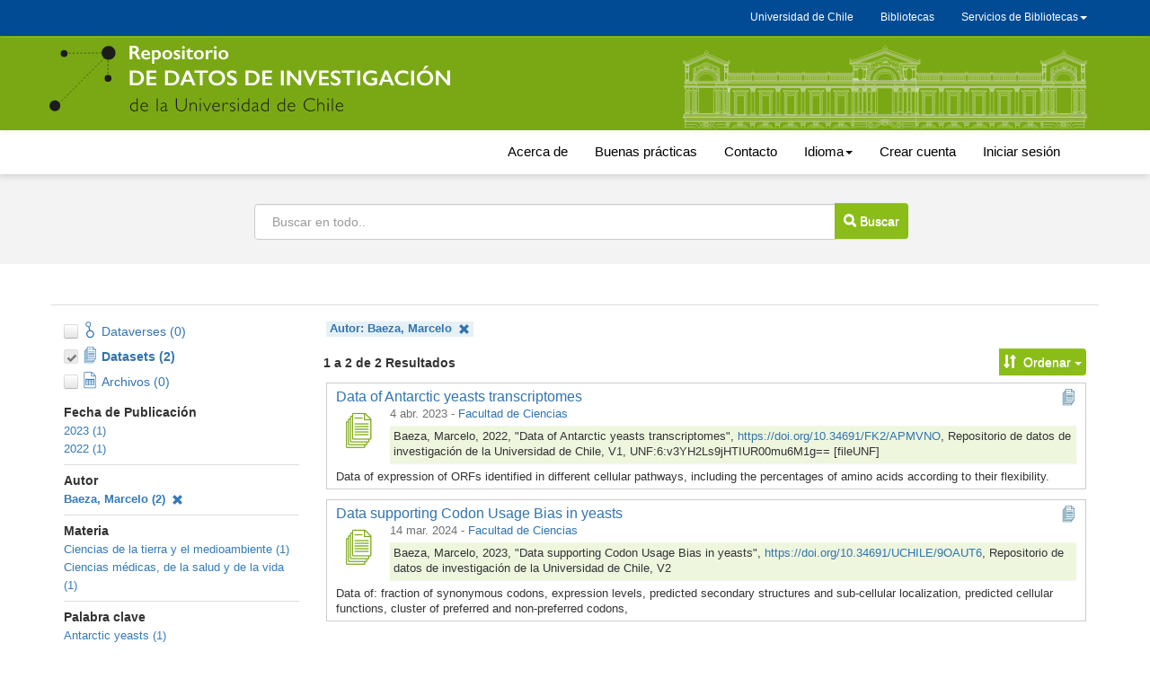

--- FILE ---
content_type: text/html;charset=UTF-8
request_url: https://datos.uchile.cl/dataverse/uchile;jsessionid=79c7ea40f98f6f0a85946f409b59?q=&types=datasets&fq0=authorName_ss%3A%22Baeza%2C+Marcelo%22&sort=nameSort&order=asc&page=1
body_size: 15291
content:
<?xml version='1.0' encoding='UTF-8' ?>
<!DOCTYPE html>
<html xmlns="http://www.w3.org/1999/xhtml" lang="es" xml:lang="es"><head id="j_idt29">
            <title>Repositorio de datos de investigación de la Universidad de Chile</title>
	    <meta http-equiv="Content-Type" content="text/html; charset=utf-8" />
            <meta name="viewport" content="width=device-width, initial-scale=1" />
            <meta http-equiv="X-UA-Compatible" content="IE=edge" />
            <meta name="description" content="The root dataverse." /><link type="text/css" rel="stylesheet" href="/javax.faces.resource/theme.css.xhtml;jsessionid=6e4d531011bca9d5e998b5d093ff?ln=primefaces-bootstrap&amp;v=11.0.0" /><link type="text/css" rel="stylesheet" href="/javax.faces.resource/primeicons/primeicons.css.xhtml;jsessionid=6e4d531011bca9d5e998b5d093ff?ln=primefaces&amp;v=11.0.0" /><script type="text/javascript" src="/javax.faces.resource/omnifaces.js.xhtml;jsessionid=6e4d531011bca9d5e998b5d093ff?ln=omnifaces&amp;v=3.8"></script><link type="text/css" rel="stylesheet" href="/javax.faces.resource/components.css.xhtml;jsessionid=6e4d531011bca9d5e998b5d093ff?ln=primefaces&amp;v=11.0.0" /><script type="text/javascript" src="/javax.faces.resource/jquery/jquery.js.xhtml;jsessionid=6e4d531011bca9d5e998b5d093ff?ln=primefaces&amp;v=11.0.0"></script><script type="text/javascript" src="/javax.faces.resource/jquery/jquery-plugins.js.xhtml;jsessionid=6e4d531011bca9d5e998b5d093ff?ln=primefaces&amp;v=11.0.0"></script><script type="text/javascript" src="/javax.faces.resource/core.js.xhtml;jsessionid=6e4d531011bca9d5e998b5d093ff?ln=primefaces&amp;v=11.0.0"></script><script type="text/javascript" src="/javax.faces.resource/components.js.xhtml;jsessionid=6e4d531011bca9d5e998b5d093ff?ln=primefaces&amp;v=11.0.0"></script><script type="text/javascript" src="/javax.faces.resource/jsf.js.xhtml;jsessionid=6e4d531011bca9d5e998b5d093ff?ln=javax.faces"></script><script type="text/javascript" src="/javax.faces.resource/touch/touchswipe.js.xhtml;jsessionid=6e4d531011bca9d5e998b5d093ff?ln=primefaces&amp;v=11.0.0"></script><script type="text/javascript">if(window.PrimeFaces){PrimeFaces.settings.locale='es';PrimeFaces.settings.viewId='/dataverse.xhtml';PrimeFaces.settings.contextPath='';PrimeFaces.settings.cookiesSecure=false;}</script>
		<meta name="twitter:card" content="summary_large_image" />
		<meta name="twitter:site" content="@sisib" />
		<meta name="twitter:image" content="https://datos.uchile.cl/resources/images/rrss-RepositorioDatos.png" />	
		<meta name="og:type" content="article" />
		<meta name="og:image" content="https://datos.uchile.cl/resources/images/rrss-RepositorioDatos.png" />

        <link rel="apple-touch-icon" sizes="180x180" href="/javax.faces.resource/images/fav/apple-touch-icon.png.xhtml;jsessionid=6e4d531011bca9d5e998b5d093ff" />
        <link rel="icon" type="image/png" sizes="16x16" href="/javax.faces.resource/images/fav/favicon-16x16.png.xhtml;jsessionid=6e4d531011bca9d5e998b5d093ff" />
        <link rel="icon" type="image/png" sizes="32x32" href="/javax.faces.resource/images/fav/favicon-32x32.png.xhtml;jsessionid=6e4d531011bca9d5e998b5d093ff" />
        <link rel="manifest" href="/javax.faces.resource/images/fav/site.webmanifest.xhtml;jsessionid=6e4d531011bca9d5e998b5d093ff" />
        <link rel="mask-icon" href="/javax.faces.resource/images/fav/safari-pinned-tab.svg.xhtml;jsessionid=6e4d531011bca9d5e998b5d093ff" color="#da532c" />
        <meta name="msapplication-TileColor" content="#da532c" />
        <meta name="theme-color" content="#ffffff" />
        <link type="image/png" rel="image_src" href="/javax.faces.resource/images/dataverseproject.png.xhtml;jsessionid=6e4d531011bca9d5e998b5d093ff" />
        <link type="text/css" rel="stylesheet" href="/javax.faces.resource/bs/css/bootstrap.min.css.xhtml;jsessionid=6e4d531011bca9d5e998b5d093ff?version=5.13" />
        <link type="text/css" rel="stylesheet" href="/javax.faces.resource/bs/css/bootstrap-theme.min.css.xhtml;jsessionid=6e4d531011bca9d5e998b5d093ff?version=5.13" />
        <link type="text/css" rel="stylesheet" href="/javax.faces.resource/css/ie-compat.css.xhtml;jsessionid=6e4d531011bca9d5e998b5d093ff?version=5.13" />
        <link type="text/css" rel="stylesheet" href="/javax.faces.resource/css/owl.carousel.css.xhtml;jsessionid=6e4d531011bca9d5e998b5d093ff?version=5.13" />
        <link type="text/css" rel="stylesheet" href="/javax.faces.resource/css/fontcustom.css.xhtml;jsessionid=6e4d531011bca9d5e998b5d093ff?version=5.13" />
        <link type="text/css" rel="stylesheet" href="/javax.faces.resource/css/socicon.css.xhtml;jsessionid=6e4d531011bca9d5e998b5d093ff?version=5.13" />
        <link type="text/css" rel="stylesheet" href="/javax.faces.resource/css/structure.css.xhtml;jsessionid=6e4d531011bca9d5e998b5d093ff?version=5.13" />
            <style>
                /* Custom CSS */
                body {
    margin-bottom: 0px; 
    	font-family: "Noto Sans",-apple-system,BlinkMacSystemFont,"Segoe UI","Roboto","Oxygen-Sans","Ubuntu","Cantarell","Helvetica Neue",sans-serif;
}

#dataverse-header-block {
	 padding-top: 0px;
    flex-direction: column-reverse;
    flex-wrap: nowrap;
    align-content: stretch;
    justify-content: space-evenly;
    align-items: center;
}
#dataverseHeader .dataverseHeaderBlock {
    display: table-row;
    /*position: absolute;*/
    width: 100%;
    left: 0;
}
#dataverseHeader .dataverseHeaderCell.dataverseHeaderLogo img {
    max-width: 200px;
    max-height: 100px;
    /*border-right: 4px solid #d46dba;*/
    padding-right: 10px;
}
#dataverseHeader {
    margin: 0 auto;
    box-shadow: 2px 2px 2px #ccc;
    background: #fff;
}
#breadCrumbPanel {
    width: 100%;
}
.buscador {
    background: #cccccc3b;
    text-align: center;
    width: 100%;
    left: 0;
    height: 100px;
    padding-top: 20px;
    
}

.alert.alert-dismissable.alert-warning {
	margin-top:100px
}
.estadisticas_home {
    display: inline-flex;
    flex-wrap: wrap;
    flex-direction: column;
    align-content: space-between;
    width: 100%;
    background: #f0f8ff;
    padding: 8px;
}
.citationCount, .downloadCount, .viewCount {
	border: 2px solid #f0f8ff;
   width: 100%;
   font-size: 90%;
}
#citationCount, #downloadCount, #viewCount {
	text-align: right;
	margin-top: -17px;
	font-size: 90%;
}
.pie_metrica {
	text-align: right;
	font-size: 12px;
}
.pie_metrica img {
	 height: 30px;
	 margin-top: 10px;
}
.destacados {
	    text-align: center;
	    }
.destacados .card {
	    background: #8abd1824;
	    padding-bottom: 15px;
}
.destacados .card img {
	 height: 180px;
    width: auto;
    border: 1px solid #eef6de00;
}
.mas_detacados {
	    float: right;
    margin-right: 30px;
    padding: 5px;
    font-size: 16px;
}
#metrics-block1, .ui-commandlink.ui-widget.text-button.btn-contact.bootstrap-button-tooltip, .ui-commandlink.ui-widget.text-button.btn-share.bootstrap-button-tooltip {
        display: none;
}
#metrics-block {
    display: none;
}
#metrics-block1 button {

}
div.alert.alert-danger
{
	margin-top: 7em!important;
}

#dataverseForm{
margin-top:15px
}
#datasetForm {
	margin-top:30px
}

#title {
    font-size: 23px !important;
}
.navbar {
	width:100%
}

li.uchile-nav a {
	color:#000!important;
	font-size: 15px;
	padding-top: 15px;
    padding-bottom: 15px;
}
.uchile-nav>li>a:hover, .uchile-nav>li>a:focus, li.uchile-nav a:hover, li.uchile-nav a:focus {
	color:#000!important;
	font-size: 15px;
	text:decoration:underline;
	background-color: #fff!important;
	padding-top: 14px;
    padding-bottom: 14px;
    margin-top:1px;
    margin-bottom:1px;
}
.navbar-default .navbar-collapse, .navbar-default .navbar-form {
    position: absolute;
    margin-top: 140px;
    width: 100%;
    background: #ccc;
    text-align: center;
}
.navbar-default .navbar-nav>li>a {
    font-size: 17px;
}
.menu_generico {
    background-color: #004B93;
    height: 40px;
    display: flex;
    left: 0;
    z-index: 99999;
    top: 0;
}

.menu_generico_v2{
	
	box-shadow: -2px 2px 8px #ccc;
	    margin-top: -21px;
}

.generico {
max-height: 29px;
}
.navbar-nav-uchile {
    float: right;
    margin: 0;
    display: inline-flex;
    max-height: 29px;
    font-size:12px;
}

.menu-menu-uchile {
    padding-left: 0px;
    padding-right: 0px;
    width: 230px;
    text-decoration: none;
    background: #036;
    -webkit-transition: max-height 0.6s ease-in;
    transition: max-height 0.6s ease-in;
    text-align: center;
    margin-top: 6px;
  	font-size:12px;
}

.menu-menu-uchile>li>a {
    text-decoration: none;
    color: #fff;
    text-align: left;
    line-height: 32px;
    padding: 0 18px;
    margin: 0;
    opacity: 0.8;
    
}
.menu-menu-uchile>li>a:hover {
	
	background: #1a4876;
	color:#fff;
	opacity:1;
	
	}

.nav .open>a, .nav .open>a:focus, .nav .open>a:hover {
    background-color: transparent;
    }
#headerNavigationContainer div:nth-child(1) nav div:nth-child(1) div:nth-child(1) a {
    font-size: 12px;
    margin-top: -19px;
}
a span.navbar-nav #text {
 display:none;
}
.nav>li>a {
    color: #fff;
}

.nav>li>a:hover, .nav>li>a:focus, .menu-uchile a:focus {
    text-decoration: underline;
    background-color: #004B93;
}
.navbar-nav .dropdown li a {
    text-decoration: none;
    color: #fff;
    text-align: center;
    line-height: 32px;
    padding: 0 18px;
    margin: 0;
    opacity: 0.8;
    
}
.navbar-nav .dropdown li a:hover {
    text-decoration: underline;
    color: #fff;
 }
 .navbar-brand {
    float: left;
    height: 83px;
    padding: 15px 15px;
    font-size: 18px;
    line-height: 20px;
}
#navbarFixed .navbar-brand {
 	color: transparent;
    background-image: url(/resources/images/logo-rep-datos-inv.svg);
    background-repeat: no-repeat;
    background-size: 99%;
    width: 450px;
    font-size: 0px;
}
.navbar-brand .icon-dataverse:before {
    content: " ";
}
.logo_casa_cantral {
    color: transparent;
    background-image: url(/resources/images/casaCentral.svg);
    background-repeat: no-repeat;
    background-size: 100%;
    width: 450px;
    float: right;
    height: 92px;
    margin-left: 255px;
    opacity: 0.7;
    margin-bottom: -9px
;
}

.navbar-default {
    background-color: #7aa814;
    background-image: none;
    top: 0px;
	border-radius: 0; 
	border-color: #7aa814;
	}
#navbarFixed form.navbar-form-link a.ui-commandlink, .navbar-default .navbar-nav>li>a {
	color:#000
}
.navbar-default .navbar-nav>li>a:hover {
	 text-decoration: underline;
    color: #000;
 }

.small-container {
    width: 100%;
    min-width: auto!important;
    max-width: 400px;
    max-height: 15px;
    padding-right: 15px;
    padding-left: 15px;
    margin-right: auto;
    margin-left: auto;
    margin-top: 140px;
      	font-family: "Noto Sans",-apple-system,BlinkMacSystemFont,"Segoe UI","Roboto","Oxygen-Sans","Ubuntu","Cantarell","Helvetica Neue",sans-serif!important;
}
.owl-carousel .item {
    text-align: center;
    padding: 10px;
    border-radius: 4px;
    margin: 10px;
    background: #8abd1852;
    border: solid 1px #8abd18;
}
#featuredDataversesList .item .icon-dataverse {
    display: none;
}
div.dataverseHeaderCell.dataverseHeaderName span {
	display:none
}
.show {
    color: #000;
    padding: 10px 0 0;
    font-size: 1.6rem;
}

.input-group-btn > .btn-group, .btn-default,  .pagination>.active>a, button.btn-default, div[id$="filesTable"] .ui-paginator .ui-paginator-pages .ui-state-active, .btn-link  {
    border-top-left-radius: 0;
    border-bottom-left-radius: 0;
    margin-left: -1px;
    font-size: 14px;
    background: #8abd18!important;
    color: #FFFFFF!important;
    padding: 5px;
}
.input-group-btn > .btn, #btn_find_my_data {
	padding: 10px;
    margin-left: -14px!important;
    margin-top: -1px;
}
.btn {
    border: 0px solid transparent;
}
.card-title-icon-block a span {
    font-size: 1.6rem;
    font-weight: 500;
}
.results-sort-pagination.results-bottom.text-center {
    margin-top: 20px;
}
#dataverseHeader .dataverseHeaderName {
    padding: 2em 1em 2em 1em;
    border-radius: 4px;
    margin-top: 5px;
}
.pagination>.active>a, div[id$="filesTable"] .ui-paginator .ui-paginator-pages .ui-state-active  {
	padding: 6px 12px;
}
.ui-button-text-only .ui-button-text {
    padding: 8px;
}
table[id$='resultsTable'] td > div.datasetResult, table[id$='resultsTable'] td > div.dataverseResult {
    border-color: #ccc;
}
div.alert-info.bg-citation, div.alert-danger.bg-danger {
    border-color: #8abd18;
    background: #8abd1824;
    word-break: break-word;
}

div.citation-block div.alert {
  
    border-color: #8abd18;
    background: #8abd1824;
    border-radius: 10px;
}
div#builtinProvider {
    border-bottom: 1px solid #ccc;
    margin-bottom: 40px;
}

form#loginForm {
    margin-bottom: 30px;
}
.footer_per {
    background: #32373D;
    margin-top: 25px;
}
.Uchilelogo-01 {
    width: max-content;
    float: left;
    margin: 20px 20px 20px 0;
}
.departamento_footer {
    color: #fff;
    width: 100%;
    margin-top: 30px;
}
.boton_footer {
    text-align: right; 
    margin-top: 30px;
    display: inline-flex;
    flex-direction: row;
    flex-wrap: nowrap;
    justify-content: space-evenly;
    align-items: baseline;
    align-content: stretch;
}
.btn-secondary {
    color: #fff;
    background-color: #6c757d;
    border-color: #6c757d;
    margin-bottom: 5px;
    width: 215px;
}
.btn-secondary:hover {
    color: #fff;
    background-color: #5c757d;
    border-color: #51585e;
}
.caja_footer {
    width: 220px;
}
#search-row-panel {
    border-top: 1px solid #ddd;
    border-bottom: 1px solid #fff;
    border-left: 1px solid #fff;
    border-right: 1px solid #fff;
}

.downloadCitation, .desc-more-link, .desc-less-link, button.btn.btn-link.dropdown-toggle {
		background: #ccccccbd!important;
    color: #000!important;
    padding: 5px!important;
    border-radius: 3px;

}
.ui-widget-content .ui-inputfield {
       padding: 10px;
}
div[id$="filesTable"] td.col-file-action .btn-group .btn-link {
    font-size: 15px !important;
}
.input-group .form-control:not(:first-child):not(:last-child) {
	padding:19px;
}
button.btn-default, .btn-default, #themeWidgetsForm:themeWidgetsTabView:themeCancel, #themeWidgetsForm:themeWidgetsTabView:widgetsDone, #themeWidgetsForm:themeWidgetsTabView:themeCancel,
 #dataverseForm:cancelCreate {
	padding:5px!important;
}
li.dropdown.accountName.open.dropdown li a {
    text-decoration: none;
    color: #000;
    text-align: left;
    line-height: 32px;
    padding: 0 18px;
    margin: 0;
    opacity: 0.8;
}
.accountName {
	background: #ffffff47;
}
	
.container>.navbar-header {
   margin-top: 10px;
    margin-bottom: 10px;
}
.form-inline .form-group {
    width: 100%;
}

.form-inline .input-group>.form-control {
    width: 647px;
    margin: 13px;
    padding: 19px;
}
.panelSearchForm .col-sm-9 {
	width: 100%;
	text-align: center;

}
.citation-standards {
	display:none;
}



#login-container {
     margin-top: 50px;
     margin-bottom:  50px;
 }
#otherProviders a.ui-commandlink.ui-widget {
    margin-right: 1em;
    margin-bottom: 1em;
    background-image: url(/resources/images/Google-logo.png)!important;
    background-size: cover!important;
    background-color: transparent!important;
	 color: #000!important;
    font-size: 16px;
    width: 242px;
    height: 42px;
    border: 0px solid transparent;
    padding-top: 10px;
    padding-left: 26px;
}
#otherProviders a.ui-commandlink.ui-widget:hover {
    background-image: url(/resources/images/Google-logo_hover.png)!important;
 }
#otherProviders .help-block {
	display:none;
}
#signUpLink {
	display:none;
}
#dataverseDesc {
	display:none;
}

div.citation-block div.preview-icon-block span[class^='icon'] {
    font-size: 4em;
    line-height: 1.1;
    color: #7aa814
}
[id$='resultsTable'] div.card-preview-icon-block span[class^='icon'], [id$='resultsTable'] div.card-preview-icon-block span[class^='glyphicon'] {
    font-size: 2.8em;
    color: #7aa814;
}
.metricas_datacite {
	 padding: 10px;
    margin-bottom: 30px;
    margin-left: -450px;

}
.img_bpracticas{
 text-align: center;
 margin-top: 30px;
  margin-bottom: 30px;
}
#datasetForm\:tabView\:filesTable\:filesHeaderBlock .input-group-btn > .btn {
	padding: 9px;
    margin-left: 0px!important;
    margin-top: 0px;
    width: 38px;
}
.re3data_badge img {
	width:80%;
	
}
.re3data_badge {
	margin-top: 20px;
    text-align: center;
}
@media (max-width: 1200px) {
	.logo_casa_cantral {
    margin-left: 55px;
}
.destacados .card img {
    max-width: 100%;
}
.metricas_datacite {
	   margin-left: -260px;
}

}
@media (min-width: 757px) and (max-width: 994px) {
	.navbar-nav-uchile {
    margin-top: -86px;
}
.boton_footer {
    text-align: right;
    margin-top: 41px;
    margin-left: 1px;
}
.metricas_datacite {
	   margin-left: -350px;
}
}

@media (max-width: 992px) {
	
.menu_generico {
	display:none;
}
#navbarFixed .dropdown-menu.navbar-language a.language-menu-link {
	 color: #000;
    line-height: 20px;
    padding: 5px 15px 5px 25px;
    font-size: 19px;
    background: #dfdfdf;
}
.navbar-default .navbar-nav>li>a {
    font-size: 19px;
}
.form-inline .input-group>.form-control {
    width: 647px;
 }
.navbar-toggle {
	margin-right: 33px;
   border: 3px solid #fff;
	 border-color: #fff!important;
     position: relative;
    float: right;
    padding: 15px 15px;
    margin-right: 15px;
    margin-top: 0px;
    margin-bottom: 0px;
    background-color: #ffffff54;
    background-image: none;
    border-radius: 4px;
}
.navbar-default .navbar-collapse, .navbar-default .navbar-form {
    margin-top: 0px;
}

	.logo_casa_cantral {
    display:none;
}
.img_bpracticas img {
	 width: 90%;
}
}

@media (max-width: 991px) {
	.boton_footer {
    text-align: right;
    display: inline-flex;
    flex-direction: column;
    flex-wrap: nowrap;
    justify-content: space-evenly;
    align-items: baseline;
    align-content: stretch;
    position: absolute;
    margin-top: -29px;
    margin-left: 61%;
}
	
}
@media (max-width: 768px) {
 .menu_generico, .generico {
  display:none
 }
 .navbar-default {
	top:0;
}
.input-group {
    position: relative;
    display: inline-flex;
    border-collapse: separate;
    flex-wrap: nowrap;
    flex-direction: row;
    align-content: stretch;
    justify-content: space-evenly;
    align-items: center;
}
.form-inline .input-group>.form-control {
    width: 300px;

}

.input-group-btn > .btn, #btn_find_my_data {
    padding: 9px;
    margin-left: -29px!important;
    margin-top: -1px;
    width: 83px;
}



#navbarFixed .navbar-brand {
    margin-left: 16px;
    width: 60%;
    background-size: 100%;
    margin-top: 10px;
 }
 .boton_footer {
   display:none;
}
.departamento_footer {
    color: #fff;
    width: 100%;
   margin-top: 0px;
    padding-top: 40px;
}
.metricas_datacite {
    margin-left: -112px;
}
.destacados .card img {
    height: 77px;
}
.container>.navbar-header {
 
    margin-bottom: 0px;
}
#file-title-block span.file-title-label {
    word-break: break-all;
}
}

@media(max-width: 550px) {
	
	.input-group-btn > .btn, #btn_find_my_data {
    margin-left: -19px!important;
    width: 41px;
}
.btn span.glyphicon.no-text {
    font-size: 21px;
}
.input-group-btn:last-child>.btn, .input-group-btn:last-child>.btn-group {
    font-size: 0px;
}
.form-inline .input-group>.form-control {
    width: 300px;
}

#title {
    
    word-break: break-word;
}
.alert-dismissable {
   display:none;
}
.metricas_datacite {
    margin-left: -112px;
}
.panel-body.metadata-container {
    word-break: break-all;
}
}
@media (max-width: 460px) {
	.metricas_datacite {
    margin-left: -25px;
}
#dataverseHeader .dataverseHeaderLogo {
    display: none;
}
table[id$='resultsTable'] td > div.datasetResult, table[id$='resultsTable'] td > div.dataverseResult {
    width: 90%;
	word-break: break-all;
}
div[id$="filesTable"] .col-file-thumb div.thumbnail-block  {
		display:none;
}
}

@media (max-width: 400px){
.metricas_datacite {
    margin-left: -175px;
} 
.form-inline .input-group>.form-control {
    width: 250px;
}
.metadata-container table.metadata {
    word-break: break-all;
}
#datasetForm\:tabView\:dataFilesTab table {
		width: 99%!important;
		min-width: 99%!important;
			max-width: 99%;
}

div[id$="filesTable"] .col-file-metadata {
    word-break: break-all;
}
#navbarFixed .navbar-brand {
    margin-left: -49px;
    width: 85%;
}
}
@media (min-width: 355px) and  (max-width: 363px){
.metricas_datacite {
    margin-left: -151px;
} 
}
@media (min-width: 300px) and  (max-width: 354px){
.metricas_datacite {
    margin-left: -115px;
} 
}



@media (max-width: 300px) {
	.metricas_datacite {
	margin-left: -116px;
}
.departamento_footer {
    padding-top: 19px;
}

.alert-dismissable {
	display:none;
}
.form-inline .input-group>.form-control {
    width: 140px;
}

}

button.btn-default:hover, button.btn-default:focus, .ui-button-text .ui-c:hover , .ui-button-text .ui-c:focus,
.pagination>.active>a:hover, .pagination>.active>a:focus, .btn .btn-default .dropdown-toggle:hover, , .btn .btn-default .dropdown-toggle:focus {
background: #8abd18!important;
    color: #FFFFFF!important;

}
button#editDataSet, .ui-commandlink .ui-widget .btn .btn-default .btn-xs .btn-contact, .cuerpo_botonera, button#editFile.btn.btn-default.btn-access.btn-edit.cuerpo_botonera.dropdown-toggle  {
    background: #8abd1814!important;
    color: #000!important;
    border: 1px solid #ccccccbf;
}
.cuerpo_botonera  a {
  color: #000!important;
}
.boton_tabla {
	padding:6px 8px;
	margin-left:10px!important;
	background: #8abd1891!important;
    color: #584d4d!important;
    border: 1px solid #8abd18a6!important;
}

.boton_tabla:hover, .boton_tabla:focus {

	background: #8abd18a6;

    border: 1px solid #8abd1891;
}
@media (min-width: 768px){
.navbar-left {
    float: right!important;
}
}

.bp_tabset > input[type="radio"] {
  position: absolute;
  left: -200vw;
}

.bp_tabset .bp_tab-panel {
  display: none;
}

.bp_tabset > input:first-child:checked ~ .bp_tab-panels > .bp_tab-panel:first-child,
.bp_tabset > input:nth-child(3):checked ~ .bp_tab-panels > .bp_tab-panel:nth-child(2),
.bp_tabset > input:nth-child(5):checked ~ .bp_tab-panels > .bp_tab-panel:nth-child(3),
.bp_tabset > input:nth-child(7):checked ~ .bp_tab-panels > .bp_tab-panel:nth-child(4),
.bp_tabset > input:nth-child(9):checked ~ .bp_tab-panels > .bp_tab-panel:nth-child(5),
.bp_tabset > input:nth-child(11):checked ~ .bp_tab-panels > .bp_tab-panel:nth-child(6) {
  display: block;
}


.bp_tabset > label {
  position: relative;
  display: inline-block;
  padding: 15px 15px 25px;
  border: 1px solid transparent;
  border-bottom: 0;
  cursor: pointer;
  font-weight: 500;

}

.bp_tabset > label::after {
  content: "";
  position: absolute;
  left: 15px;
  bottom: 10px;
  width: 50px;
  height: 4px;
  background: #8d8d8d;
}

.bp_tabset > label:hover,
.bp_tabset > input:focus + label {
  color: #7aa814;
}

.bp_tabset > label:hover::after,
.bp_tabset > input:focus + label::after,
.bp_tabset > input:checked + label::after {
  background: #7aa814;
}

.bp_tabset > input:checked + label {
  border-color: #7aa814;
  border-bottom: 1px solid #fff;
  margin-bottom: -1px;
  border-radius: 3px;
}

.bp_tab-panel {
  padding: 30px 0;
  border-top: 1px solid #ccc;
}


*,
*:before,
*:after {
  box-sizing: border-box;
}
.bp_tab-panels, .cuerpo_acerca, .otras_fuentes_bpracticas, .parrafo_contacto {
	line-height: 25px;
}
.bp_tab-panels a, .cuerpo_acerca a, .otras_fuentes_bpracticas a, .parrafo_contacto a {
	    font-weight: 600;
}
.bp_tabset, .cuerpo_acerca, .parrafo_contacto {
  max-width: 100%;
  margin-top: 40px;
}
.otras_fuentes, .subtitulo_bpracticas {
	margin-top: 20px;
    margin-bottom: 20px;
    font-size: 16px;
	font-weight: 600;
}

.otras_fuentes_bpracticas {
	background: #8abd1824;
    padding-top: 5px;
    padding-bottom: 10px;
    padding-left: 24px;
}

/*redimensiona el video */
.preview video {
    margin: auto!important;
    min-width: 90%!important;
    display: table;
    width: 90%!important;
}

            </style></head><body>
	<a href="#content" class="sr-only">Ir al contenido principal</a>
	
	
	<div class="menu_generico">
		<nav class="navbar ">
			<div class="container">
				<div class="container generico">
					<div class="navbar-header"></div>
					<ul class="nav navbar-nav-uchile">
					<li><a target="_blank" href="https://uchile.cl">Universidad de Chile</a></li>
					  <li><a target="_blank" href="https://www.uchile.cl/bibliotecas">Bibliotecas</a></li>
					  <li class="dropdown">
						<a class="dropdown-toggle menu-uchile" data-toggle="dropdown" href="#">Servicios de Bibliotecas<span class="caret"></span></a>
						<ul class="dropdown-menu menu-menu-uchile">
							<li><a target="_blank" href="http://uchile.idm.oclc.org/login?url=http://bibliografias.uchile.cl/">Bibliografías básicas</a></li>
							<li><a target="_blank" href="https://bibliotecadigital.uchile.cl">Biblioteca digital</a></li>
							<li><a target="_blank" href="https://datos.uchile.cl/">Datos de investigación</a></li>
							<li><a target="_blank" href="https://libros.uchile.cl">Libros electrónicos</a></li>
							<li><a target="_blank" href="https://pgd.uchile.cl/">Plan de gestión de datos</a></li>
							<li><a target="_blank" href="http://repositorio.uchile.cl/">Repositorio académico</a></li>
							<li><a target="_blank" href="https://repositorioslatinoamericanos.uchile.cl/">Repositorios latinoamericanos</a></li>
							<li><a target="_blank" href="https://revistas.uchile.cl/">Revistas académicas</a></li>
							<li><a target="_blank" href="https://revistaschilenas.uchile.cl/">Revistas chilenas</a></li>
						</ul>
					  </li>
					</ul>
				</div>
			</div>
		</nav>
	</div>
	
	
	
	<nav id="dataverse-header-block"><div id="navbarFixed" class="navbar navbar-default ">
            <div class="container">

				<div class="navbar-header">
					<button type="button" class="navbar-toggle" data-toggle="collapse" data-target="#topNavBar" aria-pressed="false">
						<span class="sr-only">Cambiar navegación</span>
						<span class="icon-bar"></span>
						<span class="icon-bar"></span>
						<span class="icon-bar"></span>
					</button>
					<a href="/">
						 <span class="navbar-brand"> <span id="icon-dataverse" class="icon-dataverse"></span> </span>
					</a>
					<div class="logo_casa_cantral"></div>
				</div>
			</div></div>
		<div class="menu_generico_v2">
		<div class="container">
			<div class="collapse navbar-collapse" id="topNavBar">

				<ul class="nav navbar-nav navbar-left">
				  
					<li class="uchile-nav">
						<a href="/acerca.xhtml">Acerca de</a>
					</li>
					<li class="uchile-nav">
						<a href="/buenas_practicas.xhtml">Buenas prácticas</a>
					</li>
					<li class="uchile-nav">
						<a href="/contacto.xhtml">Contacto</a>
					</li><li class="dropdown uchile-nav">
						<a href="#" class="dropdown-toggle" data-toggle="dropdown" title="Idioma">Idioma<b class="caret"></b></a>
						<ul class="dropdown-menu navbar-language">
<form id="j_idt73" name="j_idt73" method="post" action="/dataverse/uchile;jsessionid=6e4d531011bca9d5e998b5d093ff?q=&amp;types=datasets&amp;fq0=authorName_ss%3A%22Baeza%2C+Marcelo%22&amp;sort=nameSort&amp;order=asc&amp;page=1" class="form-inline" enctype="application/x-www-form-urlencoded">
<input type="hidden" name="j_idt73" value="j_idt73" />

									<li class="active"><a id="j_idt73:j_idt75:0:idioma" href="#" onclick="mojarra.jsfcljs(document.getElementById('j_idt73'),{'j_idt73:j_idt75:0:idioma':'j_idt73:j_idt75:0:idioma'},'');return false" class="language-menu-link">Español</a>
									</li>
									<li><a id="j_idt73:j_idt75:1:idioma" href="#" onclick="mojarra.jsfcljs(document.getElementById('j_idt73'),{'j_idt73:j_idt75:1:idioma':'j_idt73:j_idt75:1:idioma'},'');return false" class="language-menu-link">Inglés</a>
									</li><input type="hidden" name="javax.faces.ViewState" id="j_id1:javax.faces.ViewState:0" value="-5901152628172830676:-4084572929076520775" autocomplete="off" />
</form>
						</ul></li>
				   
					<li class="uchile-nav"><a href="/dataverseuser.xhtml;jsessionid=6e4d531011bca9d5e998b5d093ff?editMode=CREATE&amp;redirectPage=%2Fdataverse.xhtml%3Falias%3Duchile%26q%3D">
								Crear cuenta
							</a>
						</li>
					   
						<li class="uchile-nav"><a href="/loginpage.xhtml;jsessionid=6e4d531011bca9d5e998b5d093ff?redirectPage=%2Fdataverse.xhtml%3Falias%3Duchile%26q%3D">
								Iniciar sesión
							</a>
						</li>
				</ul>
			</div>
			</div>
		</div>
		
		
		
            
	   
        <noscript>
            <div id="noscript-alert" class="bg-danger">
                <div class="alert container text-danger no-margin-bottom">Por favor, habilite el JavaScript en su navegador. Es necesario para la mayoría de las funcionalidades de Dataverse.
                </div>
            </div>
        </noscript>
<form id="j_idt121" name="j_idt121" method="post" action="/dataverse/uchile;jsessionid=6e4d531011bca9d5e998b5d093ff?types=datasets&amp;fq0=authorName_ss%3A%22Baeza%2C+Marcelo%22&amp;sort=nameSort&amp;order=asc&amp;page=1" class="form-inline" enctype="application/x-www-form-urlencoded" data-partialsubmit="true">
<input type="hidden" name="j_idt121" value="j_idt121" />
<input type="hidden" name="javax.faces.ViewState" id="j_id1:javax.faces.ViewState:1" value="-5901152628172830676:-4084572929076520775" autocomplete="off" />
</form>
    </nav>


		<div class="buscador"> 
			<form class="form-inline" role="search">
				<label id="searchNavLabel" class="sr-only" for="navbarsearch">Buscar</label>
				<div class="input-group">
					<input id="navbarsearch" type="text" class="form-control" size="28" value="" placeholder="Buscar en todo.." />
					<span class="input-group-btn">
						<button type="submit" title="Buscar" class="btn btn-default bootstrap-button-tooltip" aria-labelledby="searchNavLabel" onclick="window.location='/dataverse/uchile?q=' + document.getElementById('navbarsearch').value;return false;">
							<span class="glyphicon glyphicon-search no-text"></span> Buscar
						</button>
					</span>
				</div>
			</form>
		</div>   


        
        
        
		<div id="dataverseHeader" class=" bg-muted">
        <div class="container">
		
			
			
        </div>
        </div><div id="messagePanel">
            <div class="container messagePanel">
            </div></div>
        <div class="container" id="content" role="main">
<form id="dataverseForm" name="dataverseForm" method="post" action="/dataverse/uchile;jsessionid=6e4d531011bca9d5e998b5d093ff?q=&amp;types=datasets&amp;fq0=authorName_ss%3A%22Baeza%2C+Marcelo%22&amp;sort=nameSort&amp;order=asc&amp;page=1" enctype="application/x-www-form-urlencoded">
<input type="hidden" name="dataverseForm" value="dataverseForm" />
<div id="dataverseForm:browseOptsForm" class="ui-dialog ui-widget ui-widget-content ui-corner-all ui-shadow ui-hidden-container"><div class="ui-dialog-titlebar ui-widget-header ui-helper-clearfix ui-corner-top"><span id="dataverseForm:browseOptsForm_title" class="ui-dialog-title">Dataverses destacados</span><a href="#" class="ui-dialog-titlebar-icon ui-dialog-titlebar-close ui-corner-all" aria-label="Cerrar"><span class="ui-icon ui-icon-closethick"></span></a></div><div class="ui-dialog-content ui-widget-content" id="dataverseForm:browseOptsForm_content">
                            <p class="text-danger">
                                <span class="glyphicon glyphicon-exclamation-sign"></span> Para usar esta funcionalidad ha de tener publicado al menos un dataverse.
                            </p>
                            <div class="button-block">
                                <button class="btn btn-default" onclick="PF('browseOptsForm').hide();" type="button">                              
                                    Cerrar
                                </button>
                            </div></div></div><script id="dataverseForm:browseOptsForm_s" type="text/javascript">$(function(){PrimeFaces.cw("Dialog","browseOptsForm",{id:"dataverseForm:browseOptsForm",modal:true});});</script><div id="dataverseForm:publishDvConfirm" class="ui-dialog ui-widget ui-widget-content ui-corner-all ui-shadow ui-hidden-container"><div class="ui-dialog-titlebar ui-widget-header ui-helper-clearfix ui-corner-top"><span id="dataverseForm:publishDvConfirm_title" class="ui-dialog-title">Publicar dataverse</span><a href="#" class="ui-dialog-titlebar-icon ui-dialog-titlebar-close ui-corner-all" aria-label="Cerrar"><span class="ui-icon ui-icon-closethick"></span></a></div><div class="ui-dialog-content ui-widget-content" id="dataverseForm:publishDvConfirm_content">
                        <p class="text-warning">
                            <span class="glyphicon glyphicon-warning-sign"></span> ¿Está seguro de que quiere publicar su dataverse? Una vez hecho esto, deberá permanecer publicado.
                        </p>
                        <div class="button-block"><button id="dataverseForm:j_idt435" name="dataverseForm:j_idt435" class="ui-button ui-widget ui-state-default ui-corner-all ui-button-text-only btn btn-default" onclick="PrimeFaces.bcn(this,event,[function(event){PF('confirmation').hide()},function(event){PrimeFaces.ab({s:&quot;dataverseForm:j_idt435&quot;,f:&quot;dataverseForm&quot;});return false;}]);" type="submit"><span class="ui-button-text ui-c">Continuar</span></button><script id="dataverseForm:j_idt435_s" type="text/javascript">$(function(){PrimeFaces.cw("CommandButton","widget_dataverseForm_j_idt435",{id:"dataverseForm:j_idt435"});});</script>
                            <button class="btn btn-link" onclick="PF('confirmation').hide();" type="button">                              
                                Cancelar
                            </button>
                        </div></div></div><script id="dataverseForm:publishDvConfirm_s" type="text/javascript">$(function(){PrimeFaces.cw("Dialog","confirmation",{id:"dataverseForm:publishDvConfirm",modal:true});});</script><div id="dataverseForm:mayNotRelease" class="ui-dialog ui-widget ui-widget-content ui-corner-all ui-shadow ui-hidden-container"><div class="ui-dialog-titlebar ui-widget-header ui-helper-clearfix ui-corner-top"><span id="dataverseForm:mayNotRelease_title" class="ui-dialog-title">Publicar dataverse</span><a href="#" class="ui-dialog-titlebar-icon ui-dialog-titlebar-close ui-corner-all" aria-label="Cerrar"><span class="ui-icon ui-icon-closethick"></span></a></div><div class="ui-dialog-content ui-widget-content" id="dataverseForm:mayNotRelease_content">
                        <p class="text-danger">
                            <span class="glyphicon glyphicon-exclamation-sign"></span> Este dataverse no puede publicarse porque el dataverse al que pertenece no se ha publicado.
                        </p>
                        <div class="button-block">
                            <button class="btn btn-default" onclick="PF('mayNotRelease').hide();" type="button">                              
                                Cerrar
                            </button>
                        </div></div></div><script id="dataverseForm:mayNotRelease_s" type="text/javascript">$(function(){PrimeFaces.cw("Dialog","mayNotRelease",{id:"dataverseForm:mayNotRelease",modal:true});});</script><div id="dataverseForm:deleteDvConfirm" class="ui-dialog ui-widget ui-widget-content ui-corner-all ui-shadow ui-hidden-container"><div class="ui-dialog-titlebar ui-widget-header ui-helper-clearfix ui-corner-top"><span id="dataverseForm:deleteDvConfirm_title" class="ui-dialog-title">Eliminar dataverse</span><a href="#" class="ui-dialog-titlebar-icon ui-dialog-titlebar-close ui-corner-all" aria-label="Cerrar"><span class="ui-icon ui-icon-closethick"></span></a></div><div class="ui-dialog-content ui-widget-content" id="dataverseForm:deleteDvConfirm_content">
                        <p class="text-warning">
                            <span class="glyphicon glyphicon-warning-sign"></span> ¿Está seguro de que quiere eliminar este dataverse? No podrá recuperarlo.
                        </p>
                        <div class="button-block"><button id="dataverseForm:j_idt439" name="dataverseForm:j_idt439" class="ui-button ui-widget ui-state-default ui-corner-all ui-button-text-only btn btn-default" onclick="PrimeFaces.bcn(this,event,[function(event){PF('deleteConfirmation').hide()},function(event){PrimeFaces.ab({s:&quot;dataverseForm:j_idt439&quot;,f:&quot;dataverseForm&quot;});return false;}]);" type="submit"><span class="ui-button-text ui-c">Continuar</span></button><script id="dataverseForm:j_idt439_s" type="text/javascript">$(function(){PrimeFaces.cw("CommandButton","widget_dataverseForm_j_idt439",{id:"dataverseForm:j_idt439"});});</script>
                            <button class="btn btn-link" onclick="PF('deleteConfirmation').hide();" type="button">                              
                                Cancelar
                            </button>
                        </div></div></div><script id="dataverseForm:deleteDvConfirm_s" type="text/javascript">$(function(){PrimeFaces.cw("Dialog","deleteConfirmation",{id:"dataverseForm:deleteDvConfirm",modal:true});});</script><input type="hidden" name="javax.faces.ViewState" id="j_id1:javax.faces.ViewState:2" value="-5901152628172830676:-4084572929076520775" autocomplete="off" />
</form><div id="searchResults"><div id="j_idt442"></div><div class="row panelSearchForm"><div class="col-sm-12 text-right col-manage-action">
            <div class="button-block">
            </div></div></div><div id="search-row-panel" class="row row-offcanvas row-offcanvas-left">
        <div id="dv-sidebar" class="col-sm-4 col-md-3 sidebar-offcanvas">
<form id="facetType" name="facetType" method="post" action="/dataverse/uchile;jsessionid=6e4d531011bca9d5e998b5d093ff?q=&amp;types=datasets&amp;fq0=authorName_ss%3A%22Baeza%2C+Marcelo%22&amp;sort=nameSort&amp;order=asc&amp;page=1" enctype="application/x-www-form-urlencoded">
<input type="hidden" name="facetType" value="facetType" />

                
                <div class="clearfix"><a href="/dataverse/uchile;jsessionid=6e4d531011bca9d5e998b5d093ff?q=&amp;types=datasets%3Adataverses&amp;fq0=authorName_ss%3A%22Baeza%2C+Marcelo%22&amp;sort=nameSort&amp;order=asc&amp;page=1" class="facetTypeChBox facetLink "><div id="facetType:j_idt477" class="ui-selectbooleancheckbox ui-chkbox ui-widget"><div class="ui-helper-hidden-accessible"><input id="facetType:j_idt477_input" name="facetType:j_idt477_input" type="checkbox" autocomplete="off" aria-label="Mostrar colecciones" aria-checked="false" /></div><div class="ui-chkbox-box ui-widget ui-corner-all ui-state-default"><span class="ui-chkbox-icon ui-icon ui-icon-blank ui-c"></span></div></div><script id="facetType:j_idt477_s" type="text/javascript">$(function(){PrimeFaces.cw("SelectBooleanCheckbox","widget_facetType_j_idt477",{id:"facetType:j_idt477"});});</script></a><a href="/dataverse/uchile;jsessionid=6e4d531011bca9d5e998b5d093ff?q=&amp;types=dataverses&amp;fq0=authorName_ss%3A%22Baeza%2C+Marcelo%22&amp;sort=nameSort&amp;order=asc&amp;page=1" class="facetTypeLink chkbox-label-margin ">

                        <span class="icon-dataverse text-icon-inline"></span><span class="facetTypeDataverse">Dataverses (0)</span></a>
                </div>
                
                <div class="clearfix"><span class="facetTypeChBox facetLink facetSelected"><div id="facetType:j_idt500" class="ui-selectbooleancheckbox ui-chkbox ui-widget"><div class="ui-helper-hidden-accessible"><input id="facetType:j_idt500_input" name="facetType:j_idt500_input" type="checkbox" autocomplete="off" aria-label="Mostrar proyectos de datos" checked="checked" aria-checked="true" disabled="disabled" aria-disabled="true" /></div><div class="ui-chkbox-box ui-widget ui-corner-all ui-state-default ui-state-disabled ui-state-active ui-state-disabled"><span class="ui-chkbox-icon ui-icon ui-icon-check ui-c"></span></div></div><script id="facetType:j_idt500_s" type="text/javascript">$(function(){PrimeFaces.cw("SelectBooleanCheckbox","widget_facetType_j_idt500",{id:"facetType:j_idt500"});});</script></span><a href="/dataverse/uchile;jsessionid=6e4d531011bca9d5e998b5d093ff?q=&amp;types=datasets&amp;fq0=authorName_ss%3A%22Baeza%2C+Marcelo%22&amp;sort=nameSort&amp;order=asc&amp;page=1" class="facetTypeLink chkbox-label-margin facetSelected">

                        <span class="icon-dataset text-icon-inline"></span><span class="facetTypeDataset">Datasets (2)</span></a>
                </div>
                
                <div class="clearfix"><a href="/dataverse/uchile;jsessionid=6e4d531011bca9d5e998b5d093ff?q=&amp;types=datasets%3Afiles&amp;fq0=authorName_ss%3A%22Baeza%2C+Marcelo%22&amp;sort=nameSort&amp;order=asc&amp;page=1" class="facetTypeChBox facetLink "><div id="facetType:j_idt523" class="ui-selectbooleancheckbox ui-chkbox ui-widget"><div class="ui-helper-hidden-accessible"><input id="facetType:j_idt523_input" name="facetType:j_idt523_input" type="checkbox" autocomplete="off" aria-label="Mostrar archivos" aria-checked="false" /></div><div class="ui-chkbox-box ui-widget ui-corner-all ui-state-default"><span class="ui-chkbox-icon ui-icon ui-icon-blank ui-c"></span></div></div><script id="facetType:j_idt523_s" type="text/javascript">$(function(){PrimeFaces.cw("SelectBooleanCheckbox","widget_facetType_j_idt523",{id:"facetType:j_idt523"});});</script></a><a href="/dataverse/uchile;jsessionid=6e4d531011bca9d5e998b5d093ff?q=&amp;types=files&amp;fq0=authorName_ss%3A%22Baeza%2C+Marcelo%22&amp;sort=nameSort&amp;order=asc&amp;page=1" class="facetTypeLink chkbox-label-margin ">

                        <span class="icon-file text-icon-inline"></span><span class="facetTypeFile">Archivos (0)</span></a>
                </div><input type="hidden" name="javax.faces.ViewState" id="j_id1:javax.faces.ViewState:3" value="-5901152628172830676:-4084572929076520775" autocomplete="off" />
</form>
<form id="facetCategoryForm" name="facetCategoryForm" method="post" action="/dataverse/uchile;jsessionid=6e4d531011bca9d5e998b5d093ff?q=&amp;types=datasets&amp;fq0=authorName_ss%3A%22Baeza%2C+Marcelo%22&amp;sort=nameSort&amp;order=asc&amp;page=1" enctype="application/x-www-form-urlencoded">
<input type="hidden" name="facetCategoryForm" value="facetCategoryForm" />
<div id="facetCategoryForm:facetCategoryList" class="ui-datalist ui-widget"><div id="facetCategoryForm:facetCategoryList_content" class="ui-datalist-content ui-widget-content"><ul id="facetCategoryForm:facetCategoryList_list" class="ui-datalist-data"><li class="ui-datalist-item"><span class="facetCategoryName">Fecha de Publicación</span><div id="facetCategoryForm:facetCategoryList:0:j_idt538" class="ui-datalist ui-widget"><div id="facetCategoryForm:facetCategoryList:0:j_idt538_content" class="ui-datalist-content ui-widget-content"><ul id="facetCategoryForm:facetCategoryList:0:j_idt538_list" class="ui-datalist-data"><li class="ui-datalist-item"><a href="/dataverse/uchile;jsessionid=6e4d531011bca9d5e998b5d093ff?q=&amp;fq2=publicationDate%3A%222023%22&amp;fq0=authorName_ss%3A%22Baeza%2C+Marcelo%22&amp;fq1=dvObjectType%3A%28datasets%29&amp;types=datasets&amp;sort=nameSort&amp;order=" class="facetLink">2023 (1)</a></li><li class="ui-datalist-item"><a href="/dataverse/uchile;jsessionid=6e4d531011bca9d5e998b5d093ff?q=&amp;fq2=publicationDate%3A%222022%22&amp;fq0=authorName_ss%3A%22Baeza%2C+Marcelo%22&amp;fq1=dvObjectType%3A%28datasets%29&amp;types=datasets&amp;sort=nameSort&amp;order=" class="facetLink">2022 (1)</a></li></ul></div></div><script id="facetCategoryForm:facetCategoryList:0:j_idt538_s" type="text/javascript">$(function(){PrimeFaces.cw("DataList","widget_facetCategoryForm_facetCategoryList_0_j_idt538",{id:"facetCategoryForm:facetCategoryList:0:j_idt538"});});</script></li><li class="ui-datalist-item"><span class="facetCategoryName">Autor</span><div id="facetCategoryForm:facetCategoryList:1:j_idt538" class="ui-datalist ui-widget"><div id="facetCategoryForm:facetCategoryList:1:j_idt538_content" class="ui-datalist-content ui-widget-content"><ul id="facetCategoryForm:facetCategoryList:1:j_idt538_list" class="ui-datalist-data"><li class="ui-datalist-item"><a href="/dataverse/uchile;jsessionid=6e4d531011bca9d5e998b5d093ff?q=&amp;fq1=dvObjectType%3A%28datasets%29&amp;types=datasets&amp;sort=nameSort&amp;order=" class="facetLink facetSelected">Baeza, Marcelo (2)
                            <span class="glyphicon glyphicon-remove"></span></a></li></ul></div></div><script id="facetCategoryForm:facetCategoryList:1:j_idt538_s" type="text/javascript">$(function(){PrimeFaces.cw("DataList","widget_facetCategoryForm_facetCategoryList_1_j_idt538",{id:"facetCategoryForm:facetCategoryList:1:j_idt538"});});</script></li><li class="ui-datalist-item"><span class="facetCategoryName">Materia</span><div id="facetCategoryForm:facetCategoryList:2:j_idt538" class="ui-datalist ui-widget"><div id="facetCategoryForm:facetCategoryList:2:j_idt538_content" class="ui-datalist-content ui-widget-content"><ul id="facetCategoryForm:facetCategoryList:2:j_idt538_list" class="ui-datalist-data"><li class="ui-datalist-item"><a href="/dataverse/uchile;jsessionid=6e4d531011bca9d5e998b5d093ff?q=&amp;fq2=subject_ss%3A%22Earth+and+Environmental+Sciences%22&amp;fq0=authorName_ss%3A%22Baeza%2C+Marcelo%22&amp;fq1=dvObjectType%3A%28datasets%29&amp;types=datasets&amp;sort=nameSort&amp;order=" class="facetLink">Ciencias de la tierra y el medioambiente (1)</a></li><li class="ui-datalist-item"><a href="/dataverse/uchile;jsessionid=6e4d531011bca9d5e998b5d093ff?q=&amp;fq2=subject_ss%3A%22Medicine%2C+Health+and+Life+Sciences%22&amp;fq0=authorName_ss%3A%22Baeza%2C+Marcelo%22&amp;fq1=dvObjectType%3A%28datasets%29&amp;types=datasets&amp;sort=nameSort&amp;order=" class="facetLink">Ciencias médicas, de la salud y de la vida (1)</a></li></ul></div></div><script id="facetCategoryForm:facetCategoryList:2:j_idt538_s" type="text/javascript">$(function(){PrimeFaces.cw("DataList","widget_facetCategoryForm_facetCategoryList_2_j_idt538",{id:"facetCategoryForm:facetCategoryList:2:j_idt538"});});</script></li><li class="ui-datalist-item"><span class="facetCategoryName">Palabra clave </span><div id="facetCategoryForm:facetCategoryList:3:j_idt538" class="ui-datalist ui-widget"><div id="facetCategoryForm:facetCategoryList:3:j_idt538_content" class="ui-datalist-content ui-widget-content"><ul id="facetCategoryForm:facetCategoryList:3:j_idt538_list" class="ui-datalist-data"><li class="ui-datalist-item"><a href="/dataverse/uchile;jsessionid=6e4d531011bca9d5e998b5d093ff?q=&amp;fq2=keywordValue_ss%3A%22Antarctic+yeasts%22&amp;fq0=authorName_ss%3A%22Baeza%2C+Marcelo%22&amp;fq1=dvObjectType%3A%28datasets%29&amp;types=datasets&amp;sort=nameSort&amp;order=" class="facetLink">Antarctic yeasts (1)</a></li></ul></div></div><script id="facetCategoryForm:facetCategoryList:3:j_idt538_s" type="text/javascript">$(function(){PrimeFaces.cw("DataList","widget_facetCategoryForm_facetCategoryList_3_j_idt538",{id:"facetCategoryForm:facetCategoryList:3:j_idt538"});});</script></li><li class="ui-datalist-item"><span class="facetCategoryName">Fecha de depósito</span><div id="facetCategoryForm:facetCategoryList:4:j_idt538" class="ui-datalist ui-widget"><div id="facetCategoryForm:facetCategoryList:4:j_idt538_content" class="ui-datalist-content ui-widget-content"><ul id="facetCategoryForm:facetCategoryList:4:j_idt538_list" class="ui-datalist-data"><li class="ui-datalist-item"><a href="/dataverse/uchile;jsessionid=6e4d531011bca9d5e998b5d093ff?q=&amp;fq2=dateOfDeposit_s%3A%222023%22&amp;fq0=authorName_ss%3A%22Baeza%2C+Marcelo%22&amp;fq1=dvObjectType%3A%28datasets%29&amp;types=datasets&amp;sort=nameSort&amp;order=" class="facetLink">2023 (1)</a></li><li class="ui-datalist-item"><a href="/dataverse/uchile;jsessionid=6e4d531011bca9d5e998b5d093ff?q=&amp;fq2=dateOfDeposit_s%3A%222022%22&amp;fq0=authorName_ss%3A%22Baeza%2C+Marcelo%22&amp;fq1=dvObjectType%3A%28datasets%29&amp;types=datasets&amp;sort=nameSort&amp;order=" class="facetLink">2022 (1)</a></li></ul></div></div><script id="facetCategoryForm:facetCategoryList:4:j_idt538_s" type="text/javascript">$(function(){PrimeFaces.cw("DataList","widget_facetCategoryForm_facetCategoryList_4_j_idt538",{id:"facetCategoryForm:facetCategoryList:4:j_idt538"});});</script></li><li class="ui-datalist-item"><span class="facetCategoryName">Afiliación del autor</span><div id="facetCategoryForm:facetCategoryList:5:j_idt538" class="ui-datalist ui-widget"><div id="facetCategoryForm:facetCategoryList:5:j_idt538_content" class="ui-datalist-content ui-widget-content"><ul id="facetCategoryForm:facetCategoryList:5:j_idt538_list" class="ui-datalist-data"><li class="ui-datalist-item"><a href="/dataverse/uchile;jsessionid=6e4d531011bca9d5e998b5d093ff?q=&amp;fq2=authorAffiliation_ss%3A%22Universidad+de+Chile%22&amp;fq0=authorName_ss%3A%22Baeza%2C+Marcelo%22&amp;fq1=dvObjectType%3A%28datasets%29&amp;types=datasets&amp;sort=nameSort&amp;order=" class="facetLink">Universidad de Chile (2)</a></li></ul></div></div><script id="facetCategoryForm:facetCategoryList:5:j_idt538_s" type="text/javascript">$(function(){PrimeFaces.cw("DataList","widget_facetCategoryForm_facetCategoryList_5_j_idt538",{id:"facetCategoryForm:facetCategoryList:5:j_idt538"});});</script></li></ul></div></div><script id="facetCategoryForm:facetCategoryList_s" type="text/javascript">$(function(){PrimeFaces.cw("DataList","widget_facetCategoryForm_facetCategoryList",{id:"facetCategoryForm:facetCategoryList"});});</script><input type="hidden" name="javax.faces.ViewState" id="j_id1:javax.faces.ViewState:4" value="-5901152628172830676:-4084572929076520775" autocomplete="off" />
</form>

			<script>
							
				var settings = {
				  "url": "https://api.datacite.org/graphql",
				  "method": "POST",
				  "timeout": 0,
				  "headers": {
					"Content-Type": "application/json"
				  },
				  "data": JSON.stringify({
query: " {\r\n\trepository(id: \"nxrc2gk\") {\r\n        uid\r\n        name\r\n        citationCount\r\n        viewCount\r\n        downloadCount\r\n       \r\n\t}\r\n}\r\n",
					variables: {}
				  })
				};

				$.ajax(settings).done(function (response) {
		
		
					if(response.data.repository.citationCount==0){
						 $(".citationCount").css("display", "none");
					}
					if(response.data.repository.downloadCount==0){
						 $(".downloadCount").css("display", "none");
					}
					if(response.data.repository.viewCount==0){
						 $(".viewCount").css("display", "none");
					}
		
				  $("#citationCount").html(response.data.repository.citationCount);
				  $("#downloadCount").html(response.data.repository.downloadCount);
				  $("#viewCount").html(response.data.repository.viewCount);
				  
				});
			
			</script>


			<div class="estadisticas_home">
				<span class="facetCategoryName">Métricas</span>
				<div class="citationCount">Citas<div id="citationCount"></div></div>
				<div class="downloadCount">Descargas<div id="downloadCount"></div></div>
				<div class="viewCount">Vistas<div id="viewCount"></div></div>
				<div class="pie_metrica"> By <a href="https://commons.datacite.org/repositories/nxrc2gk" target="_blank"><img src="/resources/images/datacite-commons-logo.svg" alt="Logo Datacite" /></a></div> 
			</div>

			<div class="re3data_badge"> 
				<a href="https://www.re3data.org/repository/r3d100013108" target="_blank"><img src="/resources/images/re3data.png" alt="re3data badge" /></a>
			</div>
        </div>
        <div id="dv-main" class="col-sm-8 col-md-9">
            

            
            <p class="visible-xs-block">
              <button type="button" class="btn btn-primary btn-xs" data-toggle="offcanvas"><span class="glyphicon glyphicon-chevron-left"></span> Filtrar resultados</button>
            </p><div id="resultsFacetsTopBlock"><a href="/dataverse/uchile;jsessionid=6e4d531011bca9d5e998b5d093ff?q=&amp;types=datasets&amp;sort=nameSort&amp;order=asc" class="facetLink facetSelected">Autor Nombre: <span lang="">Baeza, Marcelo</span>
                        <span class="glyphicon glyphicon-remove"></span></a></div><div id="resultsCountPaginatorBlock" class="row">
                
                <div class="results-count col-xs-6">1 a 2 de 2 Resultados
                </div>
                
                <div class="results-sort-pagination col-xs-6">
                    
                    <div class="btn-group pull-right">
                        <button type="button" class="btn btn-default dropdown-toggle" data-toggle="dropdown">
                            <span class="glyphicon glyphicon-sort"></span> Ordenar <span class="caret"></span>
                        </button>
                        <ul class="dropdown-menu pull-right text-left">
                            <li><a href="/dataverse/uchile;jsessionid=6e4d531011bca9d5e998b5d093ff?q=&amp;fq0=authorName_ss%3A%22Baeza%2C+Marcelo%22&amp;types=datasets&amp;page=1&amp;sort=nameSort&amp;order=asc"><span class="highlightBold">Nombre (A-Z)</span></a>
                            </li>
                            <li><a href="/dataverse/uchile;jsessionid=6e4d531011bca9d5e998b5d093ff?q=&amp;fq0=authorName_ss%3A%22Baeza%2C+Marcelo%22&amp;types=datasets&amp;page=1&amp;sort=nameSort&amp;order=desc"><span class="">Nombre (Z-A)</span></a>
                            </li>
                            <li><a href="/dataverse/uchile;jsessionid=6e4d531011bca9d5e998b5d093ff?q=&amp;fq0=authorName_ss%3A%22Baeza%2C+Marcelo%22&amp;types=datasets&amp;page=1&amp;sort=dateSort&amp;order=desc"><span class="">Más nuevos</span></a>
                            </li>
                            <li><a href="/dataverse/uchile;jsessionid=6e4d531011bca9d5e998b5d093ff?q=&amp;fq0=authorName_ss%3A%22Baeza%2C+Marcelo%22&amp;types=datasets&amp;page=1&amp;sort=dateSort&amp;order=asc"><span class="">Más antiguos</span></a>
                            </li>
                        </ul>
                    </div>
                </div></div><table id="resultsTable" class="">
<tbody>
<tr>
<td><div class="datasetResult clearfix">
                        <div class="card-title-icon-block">
                            <span class="icon-dataset text-info pull-right" title="Dataset"></span>
                            <a href="/dataset.xhtml?persistentId=doi:10.34691/FK2/APMVNO"><span style="padding:4px 0;">Data of Antarctic yeasts transcriptomes</span></a>
                        </div>
                        <div class="card-preview-icon-block text-center">
                            <a href="/dataset.xhtml?persistentId=doi:10.34691/FK2/APMVNO" aria-label="Data of Antarctic yeasts transcriptomes"><span class="icon-dataset"></span>
                            </a>
                        </div><span class="text-muted">4 abr. 2023</span><span class="text-muted"> - </span><a href="/dataverse/FC;jsessionid=6e4d531011bca9d5e998b5d093ff">Facultad de Ciencias</a>

                        <div class="resultDatasetCitationBlock alert alert-info bg-citation">Baeza, Marcelo, 2022, "Data of Antarctic yeasts transcriptomes", <a href="https://doi.org/10.34691/FK2/APMVNO" target="_blank">https://doi.org/10.34691/FK2/APMVNO</a>, Repositorio de datos de investigaci&oacute;n de la Universidad de Chile, V1, UNF:6:v3YH2Ls9jHTIUR00mu6M1g== [fileUNF]
                        </div>Data of expression of ORFs identified in different cellular pathways, including the percentages of amino acids according to their flexibility.</div></td>
</tr>
<tr>
<td><div class="datasetResult clearfix">
                        <div class="card-title-icon-block">
                            <span class="icon-dataset text-info pull-right" title="Dataset"></span>
                            <a href="/dataset.xhtml?persistentId=doi:10.34691/UCHILE/9OAUT6"><span style="padding:4px 0;">Data supporting Codon Usage Bias in yeasts</span></a>
                        </div>
                        <div class="card-preview-icon-block text-center">
                            <a href="/dataset.xhtml?persistentId=doi:10.34691/UCHILE/9OAUT6" aria-label="Data supporting Codon Usage Bias in yeasts"><span class="icon-dataset"></span>
                            </a>
                        </div><span class="text-muted">14 mar. 2024</span><span class="text-muted"> - </span><a href="/dataverse/FC;jsessionid=6e4d531011bca9d5e998b5d093ff">Facultad de Ciencias</a>

                        <div class="resultDatasetCitationBlock alert alert-info bg-citation">Baeza, Marcelo, 2023, "Data supporting Codon Usage Bias in yeasts", <a href="https://doi.org/10.34691/UCHILE/9OAUT6" target="_blank">https://doi.org/10.34691/UCHILE/9OAUT6</a>, Repositorio de datos de investigaci&oacute;n de la Universidad de Chile, V2
                        </div>Data of: fraction of synonymous codons, expression levels, predicted secondary structures and sub-cellular localization, predicted cellular functions, cluster of preferred and non-preferred codons,</div></td>
</tr>
</tbody>
</table>

        </div></div>
<form id="j_idt968" name="j_idt968" method="post" action="/dataverse/uchile;jsessionid=6e4d531011bca9d5e998b5d093ff?q=&amp;types=datasets&amp;fq0=authorName_ss%3A%22Baeza%2C+Marcelo%22&amp;sort=nameSort&amp;order=asc&amp;page=1" enctype="application/x-www-form-urlencoded">
<input type="hidden" name="j_idt968" value="j_idt968" />
<script id="j_idt968:j_idt971" type="text/javascript">postLoad = function() {return PrimeFaces.ab({s:"j_idt968:j_idt971",f:"j_idt968",p:"j_idt968:j_idt971",u:"resultsTable",pa:arguments[0]});}</script><input type="hidden" name="javax.faces.ViewState" id="j_id1:javax.faces.ViewState:5" value="-5901152628172830676:-4084572929076520775" autocomplete="off" />
</form><div id="addDataGuest" class="ui-dialog ui-widget ui-widget-content ui-corner-all ui-shadow ui-hidden-container"><div class="ui-dialog-titlebar ui-widget-header ui-helper-clearfix ui-corner-top"><span id="addDataGuest_title" class="ui-dialog-title">Añadir datos</span><a href="#" class="ui-dialog-titlebar-icon ui-dialog-titlebar-close ui-corner-all" aria-label="Cerrar"><span class="ui-icon ui-icon-closethick"></span></a></div><div class="ui-dialog-content ui-widget-content" id="addDataGuest_content">
        <p class="help-block">Necesita crear una cuenta o identificarse para crear un dataverse o añadir un dataset.
        </p>
        <div class="button-block">
                <a class="btn btn-default" href="/dataverseuser.xhtml?editMode=CREATE&amp;redirectPage=%2Fdataverse.xhtml%3Falias%3Duchile%26q%3D" title="Cree una cuenta en Dataverse">Crear cuenta</a>
            <a class="btn btn-default" href="/loginpage.xhtml?redirectPage=%2Fdataverse.xhtml%3Falias%3Duchile%26q%3D" title="Identifíquese con su cuenta de Dataverse">Iniciar sesión</a>
        </div></div></div><script id="addDataGuest_s" type="text/javascript">$(function(){PrimeFaces.cw("Dialog","addData_popup",{id:"addDataGuest",modal:true});});</script>
<script>
let text = document.getElementById("resultsFacetsTopBlock").innerHTML; 
document.getElementById("resultsFacetsTopBlock").innerHTML = text.replace("Autor Afiliación", "Afiliación del autor");

let text1 = document.getElementById("resultsFacetsTopBlock").innerHTML; 
document.getElementById("resultsFacetsTopBlock").innerHTML = text1.replace("Autor Nombre", "Autor");

let text2 = document.getElementById("resultsFacetsTopBlock").innerHTML; 
document.getElementById("resultsFacetsTopBlock").innerHTML = text2.replace("Publication Year", "Fecha de publicación");

let text3 = document.getElementById("resultsFacetsTopBlock").innerHTML; 
document.getElementById("resultsFacetsTopBlock").innerHTML = text3.replace("Palabra clave Término", "Palabra clave");

let text4 = document.getElementById("resultsFacetsTopBlock").innerHTML; 
document.getElementById("resultsFacetsTopBlock").innerHTML = text4.replace("Información de la subvención Agencia subvencionadora", "Información de la subvención");

let text5 = document.getElementById("resultsFacetsTopBlock").innerHTML; 
document.getElementById("resultsFacetsTopBlock").innerHTML = text5.replace("Información de la subvención Número de subvención", "Código de la subvención");

let text6 = document.getElementById("resultsFacetsTopBlock").innerHTML; 
document.getElementById("resultsFacetsTopBlock").innerHTML = text6.replace("Tipo:", "Tipo de datos:");

let texta = document.getElementById("resultsFacetsTopBlock").innerHTML; 
document.getElementById("resultsFacetsTopBlock").innerHTML = texta.replace('Materia: <span lang="">Agricultural Sciences</span>', 'Materia: <span lang="">Ciencias agrarias</span>');

let textb = document.getElementById("resultsFacetsTopBlock").innerHTML; 
document.getElementById("resultsFacetsTopBlock").innerHTML = textb.replace('Materia: <span lang="">Arts and Humanities</span>', 'Materia: <span lang="">Artes y humanidades</span>');

let textc = document.getElementById("resultsFacetsTopBlock").innerHTML; 
document.getElementById("resultsFacetsTopBlock").innerHTML = textc.replace('Materia: <span lang="">Astronomy and Astrophysics</span>', 'Materia: <span lang="">Astronomía y astrofísica</span>');

let textd = document.getElementById("resultsFacetsTopBlock").innerHTML; 
document.getElementById("resultsFacetsTopBlock").innerHTML = textd.replace('Materia: <span lang="">Business and Management</span>', 'Materia: <span lang="">Administración y empresas</span>');

let texte = document.getElementById("resultsFacetsTopBlock").innerHTML; 
document.getElementById("resultsFacetsTopBlock").innerHTML = texte.replace('Materia: <span lang="">Chemistry</span>', 'Materia: <span lang="">Química</span>');

let textf = document.getElementById("resultsFacetsTopBlock").innerHTML; 
document.getElementById("resultsFacetsTopBlock").innerHTML = textf.replace('Materia: <span lang="">Computer and Information Science</span>', 'Materia: <span lang="">Ciencias de la información y computación</span>');

let textg = document.getElementById("resultsFacetsTopBlock").innerHTML; 
document.getElementById("resultsFacetsTopBlock").innerHTML = textg.replace('Materia: <span lang="">Earth and Environmental Sciences</span>', 'Materia: <span lang="">Ciencias de la tierra y el medioambiente</span>');

let texth = document.getElementById("resultsFacetsTopBlock").innerHTML; 
document.getElementById("resultsFacetsTopBlock").innerHTML = texth.replace('Materia: <span lang="">Engineering</span>', 'Materia: <span lang="">Ingeniería</span>');

let texti = document.getElementById("resultsFacetsTopBlock").innerHTML; 
document.getElementById("resultsFacetsTopBlock").innerHTML = texti.replace('Materia: <span lang="">Law</span>', 'Materia: <span lang="">Derecho</span>');

let textj = document.getElementById("resultsFacetsTopBlock").innerHTML; 
document.getElementById("resultsFacetsTopBlock").innerHTML = textj.replace('Materia: <span lang="">Mathematical Sciences</span>', 'Materia: <span lang="">Ciencias matemáticas</span>');

let textk = document.getElementById("resultsFacetsTopBlock").innerHTML; 
document.getElementById("resultsFacetsTopBlock").innerHTML = textk.replace('Materia: <span lang="">Medicine, Health and Life Sciences</span>', 'Materia: <span lang="">Ciencias médicas, de la salud y de la vida</span>');

let textl = document.getElementById("resultsFacetsTopBlock").innerHTML; 
document.getElementById("resultsFacetsTopBlock").innerHTML = textl.replace('Materia: <span lang="">Physics</span>', 'Materia: <span lang="">Física</span>');

let textm = document.getElementById("resultsFacetsTopBlock").innerHTML; 
document.getElementById("resultsFacetsTopBlock").innerHTML = textm.replace('Materia: <span lang="">Social Sciences</span>', 'Materia: <span lang="">Ciencias sociales</span>');

let textn = document.getElementById("resultsFacetsTopBlock").innerHTML; 
document.getElementById("resultsFacetsTopBlock").innerHTML = textn.replace('Materia: <span lang="">Other</span>', 'Materia: <span lang="">Otra</span>');


let texto = document.getElementById("resultsFacetsTopBlock").innerHTML; 
document.getElementById("resultsFacetsTopBlock").innerHTML = texto.replace('Idioma: <span lang="">English</span>', 'Idioma: <span lang="">Inglés</span>');

let textp = document.getElementById("resultsFacetsTopBlock").innerHTML; 
document.getElementById("resultsFacetsTopBlock").innerHTML = textp.replace('Idioma: <span lang="">Spanish, Castilian</span>', 'Idioma: <span lang="">Español,castellano</span>');

</script></div><div id="shareDialog" class="ui-dialog ui-widget ui-widget-content ui-corner-all ui-shadow ui-hidden-container"><div class="ui-dialog-titlebar ui-widget-header ui-helper-clearfix ui-corner-top"><span id="shareDialog_title" class="ui-dialog-title">Compartir dataverse</span><a href="#" class="ui-dialog-titlebar-icon ui-dialog-titlebar-close ui-corner-all" aria-label="Cerrar"><span class="ui-icon ui-icon-closethick"></span></a></div><div class="ui-dialog-content ui-widget-content" id="shareDialog_content">
<form id="j_idt979" name="j_idt979" method="post" action="/dataverse/uchile;jsessionid=6e4d531011bca9d5e998b5d093ff?q=&amp;types=datasets&amp;fq0=authorName_ss%3A%22Baeza%2C+Marcelo%22&amp;sort=nameSort&amp;order=asc&amp;page=1" class="form-horizontal" enctype="application/x-www-form-urlencoded">
<input type="hidden" name="j_idt979" value="j_idt979" />
 
                        <p class="help-block">Compartir este dataverse en sus redes sociales favoritas.</p>
                        <div id="sharrre-widget" data-url="http://datos.uchile.cl/dataverse/uchile" data-text="Ver este dataverse."></div>
                        <div class="button-block">
                            <button class="btn btn-default" onclick="PF('shareDialog').hide()" type="button">
                                Cerrar
                            </button>
                        </div><input type="hidden" name="javax.faces.ViewState" id="j_id1:javax.faces.ViewState:6" value="-5901152628172830676:-4084572929076520775" autocomplete="off" />
</form></div></div><script id="shareDialog_s" type="text/javascript">$(function(){PrimeFaces.cw("Dialog","shareDialog",{id:"shareDialog",modal:true});});</script><div id="linkDataverseForm" class="ui-dialog ui-widget ui-widget-content ui-corner-all ui-shadow ui-hidden-container"><div class="ui-dialog-titlebar ui-widget-header ui-helper-clearfix ui-corner-top"><span id="linkDataverseForm_title" class="ui-dialog-title">Enlace al dataverse</span><a href="#" class="ui-dialog-titlebar-icon ui-dialog-titlebar-close ui-corner-all" aria-label="Cerrar"><span class="ui-icon ui-icon-closethick"></span></a></div><div class="ui-dialog-content ui-widget-content" id="linkDataverseForm_content">
<form id="j_idt981" name="j_idt981" method="post" action="/dataverse/uchile;jsessionid=6e4d531011bca9d5e998b5d093ff?q=&amp;types=datasets&amp;fq0=authorName_ss%3A%22Baeza%2C+Marcelo%22&amp;sort=nameSort&amp;order=asc&amp;page=1" class="form-horizontal" enctype="application/x-www-form-urlencoded">
<input type="hidden" name="j_idt981" value="j_idt981" />
<input type="hidden" name="javax.faces.ViewState" id="j_id1:javax.faces.ViewState:7" value="-5901152628172830676:-4084572929076520775" autocomplete="off" />
</form></div></div><script id="linkDataverseForm_s" type="text/javascript">$(function(){PrimeFaces.cw("Dialog","linkDataverseForm",{id:"linkDataverseForm",modal:true});});</script><div id="resetModifications" class="ui-dialog ui-widget ui-widget-content ui-corner-all ui-shadow ui-hidden-container"><div class="ui-dialog-titlebar ui-widget-header ui-helper-clearfix ui-corner-top"><span id="resetModifications_title" class="ui-dialog-title">Reiniciar modificaciones</span></div><div class="ui-dialog-content ui-widget-content" id="resetModifications_content">
<form id="j_idt1017" name="j_idt1017" method="post" action="/dataverse/uchile;jsessionid=6e4d531011bca9d5e998b5d093ff?q=&amp;types=datasets&amp;fq0=authorName_ss%3A%22Baeza%2C+Marcelo%22&amp;sort=nameSort&amp;order=asc&amp;page=1" class="form-horizontal" enctype="application/x-www-form-urlencoded">
<input type="hidden" name="j_idt1017" value="j_idt1017" />

                    <p class="text-warning">
                        <span class="glyphicon glyphicon-warning-sign"></span> ¿Está seguro de que quiere reiniciar los campos de metadatos seleccionados?. Si lo hace, cualquier personalización (oculto, obligatorio, opcional) que haya hecho desaparecerá.
                    </p>
                    <div class="button-block"><button id="j_idt1017:j_idt1019" name="j_idt1017:j_idt1019" class="ui-button ui-widget ui-state-default ui-corner-all ui-button-text-only btn btn-default" onclick="PrimeFaces.bcn(this,event,[function(event){check();PF('resetModifications').hide()},function(event){PrimeFaces.ab({s:&quot;j_idt1017:j_idt1019&quot;,f:&quot;j_idt1017&quot;});return false;}]);" type="submit"><span class="ui-button-text ui-c">Continuar</span></button><script id="j_idt1017:j_idt1019_s" type="text/javascript">$(function(){PrimeFaces.cw("CommandButton","widget_j_idt1017_j_idt1019",{id:"j_idt1017:j_idt1019"});});</script>
                        <button class="btn btn-link" onclick="uncheck();PF('resetModifications').hide()" type="button">                              
                            Cancelar
                        </button>
                    </div><input type="hidden" name="javax.faces.ViewState" id="j_id1:javax.faces.ViewState:8" value="-5901152628172830676:-4084572929076520775" autocomplete="off" />
</form></div></div><script id="resetModifications_s" type="text/javascript">$(function(){PrimeFaces.cw("Dialog","resetModifications",{id:"resetModifications",modal:true});});</script>
                <script>
                    //<![CDATA[
                    var scrollPos=0;
                    $(document).ready(function () {
                        initCarousel();
                        popoverHTML('Etiquetas HTML permitidas','&lt;a&gt;, &lt;b&gt;, &lt;blockquote&gt;, &lt;br&gt;, &lt;code&gt;, &lt;del&gt;, &lt;dd&gt;, &lt;dl&gt;, &lt;dt&gt;, &lt;em&gt;, &lt;hr&gt;, &lt;h1&gt;-&lt;h3&gt;, &lt;i&gt;, &lt;img&gt;, &lt;kbd&gt;, &lt;li&gt;, &lt;ol&gt;, &lt;p&gt;, &lt;pre&gt;, &lt;s&gt;, &lt;sup&gt;, &lt;sub&gt;, &lt;strong&gt;, &lt;strike&gt;, &lt;u&gt;, &lt;ul&gt;');
                        summarizeDesc();
                    });
                    function initCarousel() {
                        var owl1 = $("#featuredDataversesList");
                        owl1.owlCarousel({
                            pagination: false,
                            navigation: false,
                            items: 4, //10 items above 1000px browser width
                            itemsDesktop: [1140, 4], //5 items between 1000px and 901px
                            itemsDesktopSmall: [940, 3], // betweem 900px and 601px
                            itemsTablet: [720, 2], //2 items between 600 and 0
                            itemsMobile: false // itemsMobile disabled - inherit from itemsTablet option
                        });
                        if (owl1.find('div.owl-item').length > 4) {
                            // Custom Navigation Events
                            $(".next1").click(function () {
                                owl1.trigger('owl.next');
                            });
                            $(".prev1").click(function () {
                                owl1.trigger('owl.prev');
                            });
                        } else {
                            $("#featuredDataversesBlock .customNavigation a.btn").hide();
                        }
                        $('#featuredDataversesList .item').matchHeight();
                    }
                    function summarizeDesc() {
                        // truncate summary description, contentTruncate function in dv_rebind_bootstrap_ui.js
                        // add id to pass as selector param
                        var descId = 'dataverseDesc';
                        // add metadata dynamic label text, tooltip text from bundle as param
                        var truncMoreBtn = 'Leer Descripción Completa [+]';
                        var truncMoreTip = 'Pulse para leer todo el Descripción.';
                        var truncLessBtn = 'Contraer Descripción [+]';
                        var truncLessTip = 'Pulse para contraer el Descripción.';
                        // pass bundle text variables as params to function
                        contentTruncate(descId, truncMoreBtn, truncMoreTip, truncLessBtn, truncLessTip);
                    }
                    function callOnError(){
                        window.scrollTo(0, 0);
                    }
                    function updateInclude() {
                        $('button[id$="hiddenRefresh"]').trigger('click');
                    }
                    function scrollAfterUpdate() {
                        document.getElementById('metadataFieldOptionsPanel-Body').scrollTop = scrollPos;
                    }
                    
                    function updateMetadata(checkbox) {
                        var checked = checkbox.checked;
                        if (checked === false){
                            $('button[id$="updateMetadataButton"]').trigger('click');
                        } else {
                            PF('resetModifications').show();
                        }
                    }
                    function check() {
                        $('button[id$="resetToInherit"]').trigger('click');
                    }
                    function uncheck() {
                        $('input:checkbox[id$="metadataRoot"]').prop('checked', false);
                    }
                    function updateOwnerDataverse() {
                        $('button[id$="updateOwnerDataverse"]').trigger('click');
                    }
                    //]]>                                     
                </script>
        </div>
    <footer>
   
    
    
    <div class="footer_per ">
	<div id="content_footer" class=" container">
		<div class="row">
			<div class="col-md-6">
				<div class="Uchilelogo-01"><img src="/resources/images/sisib-Uchile-blanco.png" alt="" /></div>
				<div class=" departamento_footer">
										Universidad de Chile
					<div class="zizbi">Dirección de Servicios de Información y Bibliotecas (SISIB)</div>
				</div>
			</div>
			<div class="col-md-6">
				<div class="boton_footer">
					<div class="caja_footer"><a type="button" class="btn btn-secondary C_abierta_btn" href="https://uchile.cl/cienciaabierta" target="_black">CIENCIA ABIERTA</a></div>
					<div class="caja_footer"><a type="button" class="btn btn-secondary P_datos_btn" href="https://pgd.uchile.cl/" target="_black">PLAN DE GESTIÓN DE DATOS</a></div>
				</div>
				
				<div class="feed_per"></div>

			</div>
		</div>
	</div>
</div>
    </footer>
	
	
	
	<script src="https://www.googletagmanager.com/gtag/js?id=G-5JE39CMWLF"></script>
	<script>
	  window.dataLayer = window.dataLayer || [];
	  function gtag(){dataLayer.push(arguments);}
	  gtag('js', new Date());

	  gtag('config', 'G-5JE39CMWLF');
	</script><div id="ajaxStatusPanel"><div id="ajaxStatusPanel_start" style="display:none"><img src="/resources/images/ajax-loading.gif;jsessionid=6e4d531011bca9d5e998b5d093ff" alt="Cargando..." /></div></div><script id="ajaxStatusPanel_s" type="text/javascript">$(function(){PrimeFaces.cw("AjaxStatus","widget_ajaxStatusPanel",{id:"ajaxStatusPanel",delay:0});});</script><div id="contactDialog" class="ui-dialog ui-widget ui-widget-content ui-corner-all ui-shadow ui-hidden-container"><div class="ui-dialog-titlebar ui-widget-header ui-helper-clearfix ui-corner-top"><span id="contactDialog_title" class="ui-dialog-title">Contactar con Repositorio de datos de investigación de la Universidad de Chile Soporte</span><a href="#" class="ui-dialog-titlebar-icon ui-dialog-titlebar-close ui-corner-all" aria-label="Cerrar"><span class="ui-icon ui-icon-closethick"></span></a></div><div class="ui-dialog-content ui-widget-content" id="contactDialog_content"><div id="j_idt1027">
<form id="emailForm" name="emailForm" method="post" action="/dataverse/uchile;jsessionid=6e4d531011bca9d5e998b5d093ff?q=&amp;types=datasets&amp;fq0=authorName_ss%3A%22Baeza%2C+Marcelo%22&amp;sort=nameSort&amp;order=asc&amp;page=1" class="form-horizontal" enctype="application/x-www-form-urlencoded">
<input type="hidden" name="emailForm" value="emailForm" />
<span id="emailForm:j_idt1029"></span><script type="text/javascript">$(function(){PrimeFaces.focus(null, 'contactDialog');});</script>
                
                <div class="form-group">
                    <label for="messageTo" class="col-sm-3 control-label">Para</label>
                    <div class="col-sm-9">
                        <p id="messageTo" class="form-control-static">Repositorio de datos de investigación de la Universidad de Chile Soporte</p>
                    </div>
                </div>
                
                    <div class="form-group"><label for="emailForm:userEmail" class="col-sm-3 control-label">De <span class="glyphicon glyphicon-asterisk text-danger" title="Campo obligatorio"></span></label>
                        <div class="col-sm-9"><input id="emailForm:userEmail" name="emailForm:userEmail" type="text" value="" class="ui-inputfield ui-inputtext ui-widget ui-state-default ui-corner-all form-control" size="30" /><script id="emailForm:userEmail_s" type="text/javascript">$(function(){PrimeFaces.cw("InputText","widget_emailForm_userEmail",{id:"emailForm:userEmail"});});</script>
                        </div>
                    </div>
                
                <div class="form-group"><label for="emailForm:messageSubject" class="col-sm-3 control-label">Asunto <span class="glyphicon glyphicon-asterisk text-danger" title="Campo obligatorio"></span></label>
                    <div class="col-sm-9"><input id="emailForm:messageSubject" name="emailForm:messageSubject" type="text" value="" class="ui-inputfield ui-inputtext ui-widget ui-state-default ui-corner-all form-control" /><script id="emailForm:messageSubject_s" type="text/javascript">$(function(){PrimeFaces.cw("InputText","widget_emailForm_messageSubject",{id:"emailForm:messageSubject"});});</script>
                    </div>
                </div>   
                
                <div class="form-group"><label for="emailForm:userMessage" class="col-sm-3 control-label">Mensaje <span class="glyphicon glyphicon-asterisk text-danger" title="Campo obligatorio"></span></label>
                    <div class="col-sm-9"><textarea id="emailForm:userMessage" name="emailForm:userMessage" class="ui-inputfield ui-inputtextarea ui-widget ui-state-default ui-corner-all form-control" cols="20" rows="10" title="Mensaje" maxlength="2147483647"></textarea><script id="emailForm:userMessage_s" type="text/javascript">$(function(){PrimeFaces.cw("InputTextarea","widget_emailForm_userMessage",{id:"emailForm:userMessage",autoResize:false});});</script>
                    </div>
                </div>
                
                <div class="form-group">
                    <div class="col-sm-offset-3 col-sm-9">
                        <p><span class="highlightBold">Por favor, rellena este campo para demostrar que no eres un robot.</span> <span class="glyphicon glyphicon-asterisk text-danger" title="Campo obligatorio"></span>
                        </p>
                        <label for="emailForm:messageSum"> +  = 
                        </label><input id="emailForm:messageSum" name="emailForm:messageSum" type="text" class="ui-inputfield ui-inputtext ui-widget ui-state-default ui-corner-all " size="4" title="Pregunta para verificar el acceso por personas" /><script id="emailForm:messageSum_s" type="text/javascript">$(function(){PrimeFaces.cw("InputText","widget_emailForm_messageSum",{id:"emailForm:messageSum"});});</script>
                    </div>
                </div>
                
                <div class="button-block"><button id="emailForm:j_idt1060" name="emailForm:j_idt1060" class="ui-button ui-widget ui-state-default ui-corner-all ui-button-text-only btn btn-default" onclick="PrimeFaces.ab({s:&quot;emailForm:j_idt1060&quot;,f:&quot;emailForm&quot;,u:&quot;emailForm&quot;,onco:function(xhr,status,args,data){if (args &amp;&amp; !args.validationFailed) PF('contactForm').hide();;},pa:[{name:&quot;DO_VALIDATION&quot;,value:&quot;true&quot;}],fp:&quot;j_idt1027&quot;});return false;" type="submit"><span class="ui-button-text ui-c">Enviar mensaje</span></button><script id="emailForm:j_idt1060_s" type="text/javascript">$(function(){PrimeFaces.cw("CommandButton","widget_emailForm_j_idt1060",{id:"emailForm:j_idt1060"});});</script>
                    <button class="btn btn-link" onclick="PF('contactForm').hide()" type="button">
                        Cancelar
                    </button>
                </div><input type="hidden" name="javax.faces.ViewState" id="j_id1:javax.faces.ViewState:9" value="-5901152628172830676:-4084572929076520775" autocomplete="off" />
</form></div></div></div><script id="contactDialog_s" type="text/javascript">$(function(){PrimeFaces.cw("Dialog","contactForm",{id:"contactDialog",modal:true});});</script>
        <script src="/javax.faces.resource/js/dv_rebind_bootstrap_ui.js.xhtml;jsessionid=6e4d531011bca9d5e998b5d093ff?version=5.13"></script>
        <script src="/javax.faces.resource/bs/js/bootstrap.min.js.xhtml;jsessionid=6e4d531011bca9d5e998b5d093ff?version=5.13"></script>
        <script defer="defer" src="/javax.faces.resource/js/ie-compat.js.xhtml;jsessionid=6e4d531011bca9d5e998b5d093ff?version=5.13"></script>
        <script defer="defer" src="/javax.faces.resource/js/owl.carousel.js.xhtml;jsessionid=6e4d531011bca9d5e998b5d093ff?version=5.13"></script>
        <script defer="defer" src="/javax.faces.resource/js/jquery.matchHeight.js.xhtml;jsessionid=6e4d531011bca9d5e998b5d093ff?version=5.13"></script>
        <script src="/javax.faces.resource/js/jquery.sharrre.js.xhtml;jsessionid=6e4d531011bca9d5e998b5d093ff?version=5.13"></script>
        <script src="/javax.faces.resource/js/clipboard.min.js.xhtml;jsessionid=6e4d531011bca9d5e998b5d093ff?version=5.13"></script> 
        
        <script>
            //<![CDATA[
            $(document).ready(function () {
                // Navbar Search Toggle
                $(document).on('click', '#navbar-search-toggle', function (e) {
                    $(this).parent("li").hide();
                    $("form.navbar-form[role='search']").show();
                });
                $('body').click(function (e) {
                    if (!$(e.target).closest("form.navbar-form[role='search']").length) {
                        $("form.navbar-form[role='search']").hide();
                        $("#navbar-search-toggle").parent("li").show();
                    }
                    ;
                });
            });
            function clickSupportLink() {
                $("[id$='headerSupportLink']").click();
            }
            //]]>
        </script><script type="text/javascript" id="j_idt1064">bind_bsui_components();</script></body>
</html>